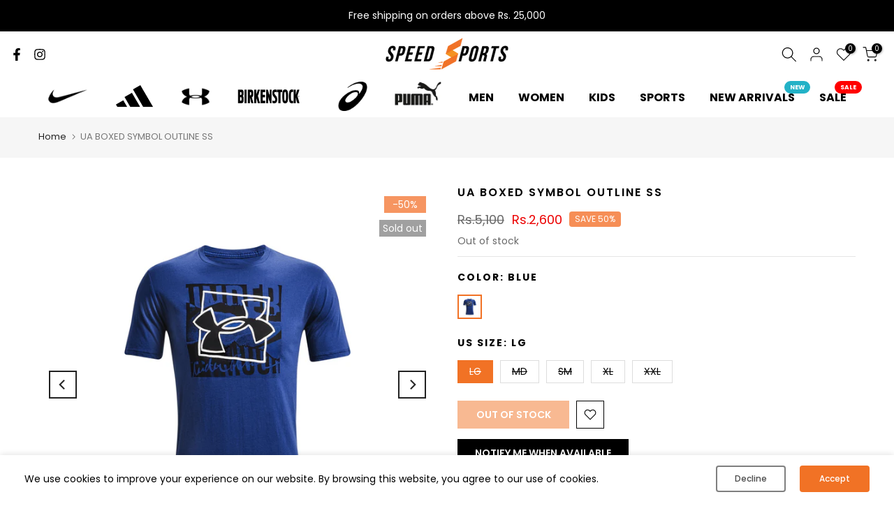

--- FILE ---
content_type: text/plain
request_url: https://www.google-analytics.com/j/collect?v=1&_v=j102&a=2098880866&t=pageview&_s=1&dl=https%3A%2F%2Fspeedsports.pk%2Fproducts%2Fua-boxed-symbol-outline-ss-2%3Fvariant%3D43142149669039&ul=en-us%40posix&dt=UA%20BOXED%20SYMBOL%20OUTLINE%20SS%20Men%20Clothing%20Sports%20Training%20BLUE%20XXL%7CUnder%20Armour%20%E2%80%93%20SPL%20-%20Speed%20(Pvt.)%20Ltd.&sr=1280x720&vp=1280x720&_u=YEBAAEABAAAAACAAI~&jid=1878006560&gjid=1595067547&cid=1323680933.1768720196&tid=UA-164941921-1&_gid=42275565.1768720196&_r=1&_slc=1&gtm=45He61e1n81KLMSBV2v836026851za200zd836026851&gcd=13l3l3l3l1l1&dma=0&tag_exp=103116026~103200004~104527907~104528500~104684208~104684211~105391252~115938466~115938469~116682875~117041587&z=1870702863
body_size: -450
content:
2,cG-F26W45RK6J